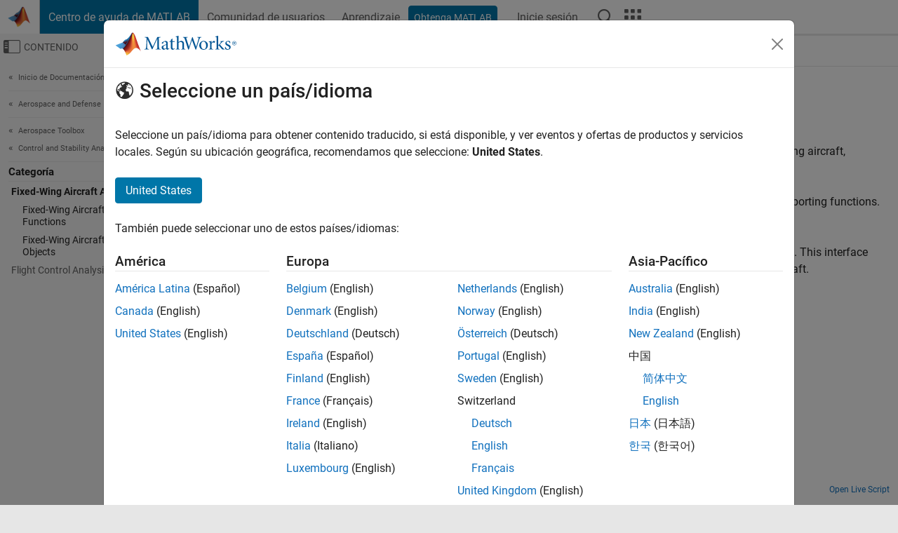

--- FILE ---
content_type: application/x-javascript;charset=utf-8
request_url: https://smetrics.mathworks.com/id?d_visid_ver=5.2.0&d_fieldgroup=A&mcorgid=B1441C8B533095C00A490D4D%40AdobeOrg&mid=51430173066839643249041208489702964878&ts=1769142838541
body_size: -34
content:
{"mid":"51430173066839643249041208489702964878"}